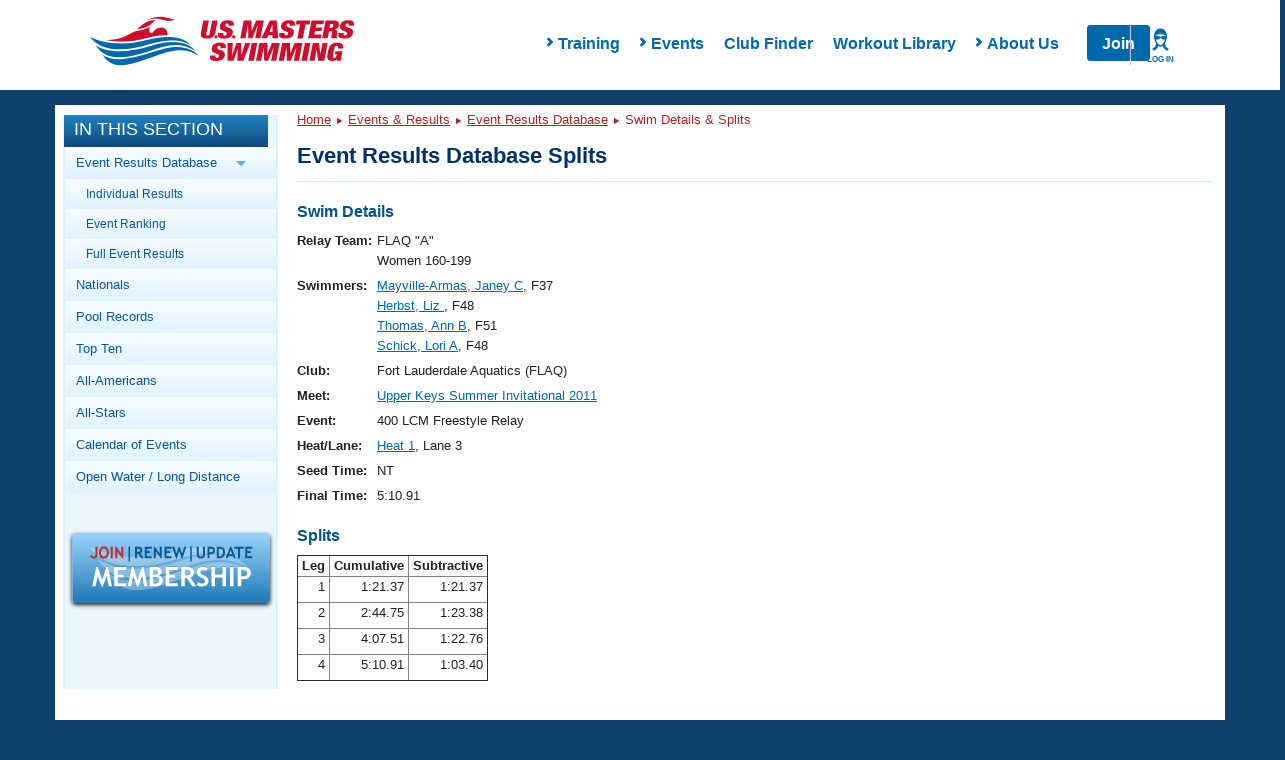

--- FILE ---
content_type: text/html; charset=utf-8
request_url: https://www.google.com/recaptcha/api2/aframe
body_size: 182
content:
<!DOCTYPE HTML><html><head><meta http-equiv="content-type" content="text/html; charset=UTF-8"></head><body><script nonce="rWXYbTAUugUPNgh84AGYhw">/** Anti-fraud and anti-abuse applications only. See google.com/recaptcha */ try{var clients={'sodar':'https://pagead2.googlesyndication.com/pagead/sodar?'};window.addEventListener("message",function(a){try{if(a.source===window.parent){var b=JSON.parse(a.data);var c=clients[b['id']];if(c){var d=document.createElement('img');d.src=c+b['params']+'&rc='+(localStorage.getItem("rc::a")?sessionStorage.getItem("rc::b"):"");window.document.body.appendChild(d);sessionStorage.setItem("rc::e",parseInt(sessionStorage.getItem("rc::e")||0)+1);localStorage.setItem("rc::h",'1770074438937');}}}catch(b){}});window.parent.postMessage("_grecaptcha_ready", "*");}catch(b){}</script></body></html>